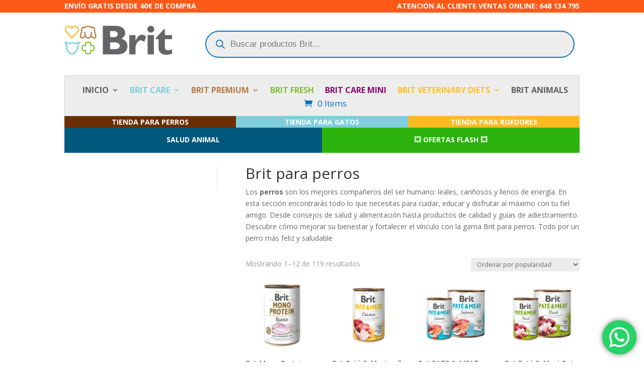

--- FILE ---
content_type: text/css
request_url: https://brit-petfood.es/wp-content/et-cache/taxonomy/product_cat/22/et-divi-dynamic-tb-340436-tb-337918-tb-337277-late.css?ver=1769026534
body_size: 139
content:
@font-face{font-family:FontAwesome;font-style:normal;font-weight:400;font-display:block;src:url(//brit-petfood.es/wp-content/themes/Divi/core/admin/fonts/fontawesome/fa-regular-400.eot);src:url(//brit-petfood.es/wp-content/themes/Divi/core/admin/fonts/fontawesome/fa-regular-400.eot?#iefix) format("embedded-opentype"),url(//brit-petfood.es/wp-content/themes/Divi/core/admin/fonts/fontawesome/fa-regular-400.woff2) format("woff2"),url(//brit-petfood.es/wp-content/themes/Divi/core/admin/fonts/fontawesome/fa-regular-400.woff) format("woff"),url(//brit-petfood.es/wp-content/themes/Divi/core/admin/fonts/fontawesome/fa-regular-400.ttf) format("truetype"),url(//brit-petfood.es/wp-content/themes/Divi/core/admin/fonts/fontawesome/fa-regular-400.svg#fontawesome) format("svg")}@font-face{font-family:FontAwesome;font-style:normal;font-weight:900;font-display:block;src:url(//brit-petfood.es/wp-content/themes/Divi/core/admin/fonts/fontawesome/fa-solid-900.eot);src:url(//brit-petfood.es/wp-content/themes/Divi/core/admin/fonts/fontawesome/fa-solid-900.eot?#iefix) format("embedded-opentype"),url(//brit-petfood.es/wp-content/themes/Divi/core/admin/fonts/fontawesome/fa-solid-900.woff2) format("woff2"),url(//brit-petfood.es/wp-content/themes/Divi/core/admin/fonts/fontawesome/fa-solid-900.woff) format("woff"),url(//brit-petfood.es/wp-content/themes/Divi/core/admin/fonts/fontawesome/fa-solid-900.ttf) format("truetype"),url(//brit-petfood.es/wp-content/themes/Divi/core/admin/fonts/fontawesome/fa-solid-900.svg#fontawesome) format("svg")}@font-face{font-family:FontAwesome;font-style:normal;font-weight:400;font-display:block;src:url(//brit-petfood.es/wp-content/themes/Divi/core/admin/fonts/fontawesome/fa-brands-400.eot);src:url(//brit-petfood.es/wp-content/themes/Divi/core/admin/fonts/fontawesome/fa-brands-400.eot?#iefix) format("embedded-opentype"),url(//brit-petfood.es/wp-content/themes/Divi/core/admin/fonts/fontawesome/fa-brands-400.woff2) format("woff2"),url(//brit-petfood.es/wp-content/themes/Divi/core/admin/fonts/fontawesome/fa-brands-400.woff) format("woff"),url(//brit-petfood.es/wp-content/themes/Divi/core/admin/fonts/fontawesome/fa-brands-400.ttf) format("truetype"),url(//brit-petfood.es/wp-content/themes/Divi/core/admin/fonts/fontawesome/fa-brands-400.svg#fontawesome) format("svg")}
@font-face{font-family:ETmodules;font-display:block;src:url(//brit-petfood.es/wp-content/themes/Divi/core/admin/fonts/modules/social/modules.eot);src:url(//brit-petfood.es/wp-content/themes/Divi/core/admin/fonts/modules/social/modules.eot?#iefix) format("embedded-opentype"),url(//brit-petfood.es/wp-content/themes/Divi/core/admin/fonts/modules/social/modules.woff) format("woff"),url(//brit-petfood.es/wp-content/themes/Divi/core/admin/fonts/modules/social/modules.ttf) format("truetype"),url(//brit-petfood.es/wp-content/themes/Divi/core/admin/fonts/modules/social/modules.svg#ETmodules) format("svg");font-weight:400;font-style:normal}

--- FILE ---
content_type: text/css
request_url: https://brit-petfood.es/wp-content/et-cache/global/et-divi-customizer-global.min.css?ver=1766084873
body_size: 278
content:
.amarillo a{color:#ffbe2c!important}.verde a{color:#83bf37!important}.azul a{color:#7fceda!important}.marron a{color:#b67a44!important}.morado a{color:#85086b!important}.gris a{color:#656567!important}.single-product .yith-wcan-filter{display:none}.yith-wcan-filters .filter-title{font-size:18px;font-weight:bold}.woocommerce a.button,.woocommerce button.button,.woocommerce input.button{font-size:16px;padding:10px 20px}.et_pb_menu__wrap{position:relative;z-index:1}.onsale{z-index:10}@media only screen and (max-width:600px){button.btn.btn-primary.yith-wcan-filters-opener.enhanced{font-size:18px;padding:15px 30px}}button.btn.btn-primary.yith-wcan-reset-filters.reset-filters.enhanced{font-size:20px;color:#ffffff;background-color:#a7144c;border:2px solid #a7144c;border-radius:8px;padding:10px 10px}button.apply-filters.main-modal-button{font-size:30px;color:#ffffff;background-color:#a7144c}.woocommerce input.button.wc_points_rewards_apply_discount{background-color:#000000!important;color:#ffffff!important}.woocommerce-error,.woocommerce-error li{color:#d9534f!important;font-weight:bold}.woocommerce-error{background-color:#fff!important;border-left:4px solid #d9534f!important;padding:10px}div#left-area{width:100%}#main-content .container:before{display:none}

--- FILE ---
content_type: application/x-javascript
request_url: https://brit-petfood.es/wp-content/plugins/divi-ajax-search/scripts/frontend-bundle.min.js?ver=1.1.3
body_size: 4594
content:
!function(e){var a={};function t(r){if(a[r])return a[r].exports;var n=a[r]={i:r,l:!1,exports:{}};return e[r].call(n.exports,n,n.exports,t),n.l=!0,n.exports}t.m=e,t.c=a,t.d=function(e,a,r){t.o(e,a)||Object.defineProperty(e,a,{configurable:!1,enumerable:!0,get:r})},t.n=function(e){var a=e&&e.__esModule?function(){return e.default}:function(){return e};return t.d(a,"a",a),a},t.o=function(e,a){return Object.prototype.hasOwnProperty.call(e,a)},t.p="/",t(t.s=9)}([function(e,a,t){"use strict";function r(e,a,t){return a in e?Object.defineProperty(e,a,{value:t,enumerable:!0,configurable:!0,writable:!0}):e[a]=t,e}function n(e,a){for(var t=0;t<a.length;t++){var r=a[t];r.enumerable=r.enumerable||!1,r.configurable=!0,"value"in r&&(r.writable=!0),Object.defineProperty(e,r.key,r)}}Object.defineProperty(a,"__esModule",{value:!0});var i=function(){function e(){!function(e,a){if(!(e instanceof a))throw new TypeError("Cannot call a class as a function")}(this,e)}var a,t,i;return a=e,i=[{key:"getResponsiveValues",value:function(e,a){var t={};if(e[a]||e[a+"_tablet"]||e[a+"_phone"]){var r=e[a+"_last_edited"]&&e[a+"_last_edited"].startsWith("on");t.desktop=e[a],t.tablet=r&&e[a+"_tablet"]?e[a+"_tablet"]:"",t.phone=r&&e[a+"_phone"]?e[a+"_phone"]:""}return t}},{key:"getHoverValue",value:function(a,t){var r="";return e.isHoverEnabled(a,t)&&a[t+"__hover"]&&(r=a[t+"__hover"]),r}},{key:"getMarginPaddingCss",value:function(a,t){var r=arguments.length>2&&void 0!==arguments[2]?arguments[2]:"margin",n=arguments.length>3&&void 0!==arguments[3]&&arguments[3];if(arguments.length>4&&void 0!==arguments[4]&&arguments[4]){var i=e.getHoverValue(a,t);return e.processMarginPaddingStyle(i,r,n)}var s=window.ET_Builder.API.Utils._,o=e.getResponsiveValues(a,t),_={};return s.isEmpty(o)||(_.desktop=e.processMarginPaddingStyle(o.desktop,r,n),_.tablet=e.processMarginPaddingStyle(o.tablet,r,n),_.phone=e.processMarginPaddingStyle(o.phone,r,n)),_}},{key:"processMarginPaddingStyle",value:function(a){var t=arguments.length>1&&void 0!==arguments[1]?arguments[1]:"margin",r=arguments.length>2&&void 0!==arguments[2]&&arguments[2],n="",i=a.split("|"),s=window.ET_Builder.API.Utils._;if(!s.isEmpty(i)){var o="";i=i.map(s.trim);s.forEach(["top","right","bottom","left"],function(a,n){if(i[n]&&""!==i[n]){var s=r?" !important":"";o+=t+"-"+a+":"+e.processMarginPaddingValue(i[n],t)+s+";"}}),n+=s.trimEnd(o)}return n}},{key:"processMarginPaddingValue",value:function(e){var a=arguments.length>1&&void 0!==arguments[1]?arguments[1]:"";e=window.ET_Builder.API.Utils._.trim(e);var t=parseFloat(e),r=e.replace(t,""),n="";return""!==a&&-1!=={margin:["auto","inherit","initial","unset"],padding:["inherit","initial","unset"]}[a].indexOf(e)?n=e:(""===r&&(r="px"),n=t+r),n}},{key:"getGradient",value:function(e){var a=window.ET_Builder.API.Utils._,t={gradientType:"linear",linearDirection:"180deg",radialDirection:"center",startColor:"#2b87da",endColor:"#29c4a9",startPosition:"0%",endPosition:"100%"};a.forEach(e,function(e,r){""===e||a.isUndefined(e)||(t[r]=e)});var r="linear"===t.gradientType?t.linearDirection:"circle at "+t.radialDirection;return t.gradientType+"-gradient( "+r+", "+t.startColor+" "+t.startPosition+", "+t.endColor+" "+t.endPosition+" )"}},{key:"get",value:function(e,a){var t=arguments.length>2&&void 0!==arguments[2]?arguments[2]:"desktop",r=arguments.length>3&&void 0!==arguments[3]?arguments[3]:"",n=window.ET_Builder.API.Utils._,i=a+("desktop"!==t?"_"+t:"");return n.isUndefined(e[i])||""===e[i]?r:e[i]}},{key:"getDefaultValue",value:function(a,t){var r=arguments.length>2&&void 0!==arguments[2]?arguments[2]:"desktop",n=arguments.length>3&&void 0!==arguments[3]?arguments[3]:"";if("desktop"===r)return n;var i=e.get(a,t,"desktop",n);if("tablet"===r)return i;var s=e.get(a,t,"tablet",i);return"phone"===r?s:n}},{key:"getAnyValue",value:function(a,t){var r=arguments.length>2&&void 0!==arguments[2]?arguments[2]:"desktop",n=arguments.length>3&&void 0!==arguments[3]?arguments[3]:"",i=arguments.length>4&&void 0!==arguments[4]&&arguments[4],s=e.get(a,t,r,""),o=e.getDefaultValue(a,t,r,n);return i?""!==s?s:o:s===o?"":s}},{key:"getInheritedValue",value:function(e,a,t,n){var i,s=arguments.length>4&&void 0!==arguments[4]?arguments[4]:"",o=window.ET_Builder.API.Utils._,_=s,l=(r(i={},n+"_color",n+"_enable_color"),r(i,n+"_use_color_gradient",n+"_enable_use_color_gradient"),r(i,n+"_image",n+"_enable_image"),i),c={desktop:[""],hover:["__hover",""],tablet:["_tablet",""],phone:["_phone","_tablet",""]};if(""===(o.isUndefined(l[a])?"":l[a])||o.isUndefined(c[t]))return _;_="";var d=!0,u=!1,p=void 0;try{for(var h,g=c[t].values()[Symbol.iterator]();!(d=(h=g.next()).done);d=!0){var v=h.value;if(n+"_color"===a||n+"_image"===a){var f=a.replace(n+"_",""),x=o.isUndefined(e[n+"_enable_"+f+v])?"":e[n+"_enable_"+f+v],j=o.isUndefined(e[n+"_"+f+v])?"":e[n+"_"+f+v],y="off"!==x;if(""!==j&&y){_=j;break}if(!y){_="";break}}else if(n+"_use_color_gradient"===a){_="off";var m=r({},n+"_use_color_gradient",{value:n+"_use_color_gradient"+v,start:n+"_color_gradient_start"+v,end:n+"_color_gradient_end"+v}),b=o.isUndefined(m[a].value)?"":m[a].value,w=o.isUndefined(m[a].start)?"":m[a].start,k=o.isUndefined(m[a].end)?"":m[a].end,C=o.isUndefined(e[b])?"":e[b],V=o.isUndefined(e[w])?"":e[w],P=o.isUndefined(e[k])?"":e[k],E="off"!==C;if((""!==V||""!==P)&&E){_="on";break}if(!E){_="off";break}}}}catch(e){u=!0,p=e}finally{try{d||null==g.return||g.return()}finally{if(u)throw p}}return _}},{key:"getHoverRawValue",value:function(e,a){var t=arguments.length>2&&void 0!==arguments[2]?arguments[2]:"";return window.ET_Builder.API.Utils._.isUndefined(e[a+"__hover"])?t:e[a+"__hover"]}},{key:"isHoverEnabled",value:function(e,a){var t=window.ET_Builder.API.Utils._;return!(t.isEmpty(e[a+"__hover_enabled"])||!t.isString(e[a+"__hover_enabled"]))&&!!e[a+"__hover_enabled"].startsWith("on")}},{key:"isResponsiveEnabled",value:function(e,a){var t=window.ET_Builder.API.Utils._;return!(t.isEmpty(e[a+"_last_edited"])||!t.isString(e[a+"_last_edited"]))&&!!e[a+"_last_edited"].startsWith("on")}},{key:"generateBackgroundCss",value:function(a,t,r){var n=window.ET_Builder.API.Utils._,i=r.normal,s={};n.forEach(i,function(r,i){var s=r;n.isArray(r)&&(s=r.join(","));var o=i,_="",l="",c="",d={desktop:!1,tablet:!1,phone:!1},u=!0,p=!1,h=void 0;try{for(var g,v=["desktop","tablet","phone"].values()[Symbol.iterator]();!(u=(g=v.next()).done);u=!0){var f=g.value,x="",j="",y="",m=!1,b=!1,w=!1,k=!1,C=!1,V=[],P="off",E="desktop"===f;if(E||e.isResponsiveEnabled(t,o+"_color")){var A=e.getInheritedValue(t,o+"_use_color_gradient",f,o);if("on"===A){P=e.getAnyValue(t,o+"_color_gradient_overlays_image",f,"",!0);var U={startColor:e.getAnyValue(t,o+"_color_gradient_start",f,"",!0),endColor:e.getAnyValue(t,o+"_color_gradient_end",f,"",!0),gradientType:e.getAnyValue(t,o+"_color_gradient_type",f,"",!0),linearDirection:e.getAnyValue(t,o+"_color_gradient_direction",f,"",!0),radialDirection:e.getAnyValue(t,o+"_color_gradient_direction_radial",f,"",!0),startPosition:e.getAnyValue(t,o+"_color_gradient_start_position",f,"",!0),endPosition:e.getAnyValue(t,o+"_color_gradient_end_position",f,"",!0)},I=e.getGradient(U);m=!0,V.push(I)}else"off"===A&&(k=!0);var T=e.getInheritedValue(t,o+"_image",f,o),H=""!==T;if(d[f]=H,H){b=!0;var R=!0;E||(R="tablet"===f?d.desktop:d.tablet);var D=e.getAnyValue(t,o+"_size",f,"",!R);""!==D&&(x+="background-size: "+D+";");var S=e.getAnyValue(t,o+"_position",f,"",!R);""!==S&&(x+="background-position: "+S.replace("_"," ")+";");var Q=e.getAnyValue(t,o+"_repeat",f,"",!R);""!==Q&&(x+="background-repeat: "+Q+";");var B=e.getAnyValue(t,o+"_blend",f,"",!R),M=e.getAnyValue(t,o+"_blend",f,"",!0);""!==M&&(""!==B&&(x+="background-blend-mode: "+B+";"),m&&b&&"normal"!==M&&(w=!0,x+="background-color: initial;",j="initial"),c=B),V.push("url("+T+")")}else""===T&&(""!==c&&(x+="background-blend-mode: normal;",c=""),C=!0);if(n.isEmpty(V)?!E&&k&&C&&(y="initial",x+="background-image: initial !important;"):("on"!==P&&(V=V.reverse()),_!==(y=V.join(", "))&&(x+="background-image: "+y+" !important;")),_=y,!w){var O="off"!==e.getInheritedValue(t,o+"_enable_color",f,o)||E?"":"initial";""!==e.getInheritedValue(t,o+"_color",f,o)&&(O=e.getInheritedValue(t,o+"_color",f,o)),j=O,""!==O&&l!==O&&(x+="background-color: "+O+";")}l=j,""!==x&&a.push([{selector:"".concat(s),declaration:"".concat(x),device:"".concat(f)}])}}}catch(e){p=!0,h=e}finally{try{u||null==v.return||v.return()}finally{if(p)throw h}}}),r.hover?s=r.hover:(s=r.normal,n.forEach(s,function(e,a){n.isArray(e)?(n.forEach(e,function(a,t){e[t]=a+":hover"}),s[a]=e):s[a]=e+":hover"})),n.forEach(s,function(r,i){var s=r;n.isArray(r)&&(s=r.join(","));var o=i,_=e.getAnyValue(t,o+"_color_gradient_overlays_image","desktop","off",!0),l={startColor:e.getAnyValue(t,o+"_color_gradient_start","desktop","",!0),endColor:e.getAnyValue(t,o+"_color_gradient_end","desktop","",!0),gradientType:e.getAnyValue(t,o+"_color_gradient_type","desktop","",!0),linearDirection:e.getAnyValue(t,o+"_color_gradient_direction","desktop","",!0),radialDirection:e.getAnyValue(t,o+"_color_gradient_direction_radial","desktop","",!0),startPosition:e.getAnyValue(t,o+"_color_gradient_start_position","desktop","",!0),endPosition:e.getAnyValue(t,o+"_color_gradient_end_position","desktop","",!0)};if(e.isHoverEnabled(t,o+"_color")){var c=[],d="",u=!1,p=!1,h=!1,g=!1,v=!1,f="off",x=e.getInheritedValue(t,o+"_use_color_gradient","hover",o);if("on"===x){var j=l.gradientType,y=l.linearDirection,m=l.radialDirection,b=l.startColor,w=l.endColor,k=l.startPosition,C=l.endPosition,V=e.getHoverRawValue(t,o+"_color_gradient_type",j),P=e.getHoverRawValue(t,o+"_color_gradient_direction",y),E=e.getHoverRawValue(t,o+"_color_gradient_direction_radial",m),A=e.getHoverRawValue(t,o+"_color_gradient_start",b),U=e.getHoverRawValue(t,o+"_color_gradient_end",w),I=e.getHoverRawValue(t,o+"_color_gradient_start_position",k),T=e.getHoverRawValue(t,o+"_color_gradient_end_position",C),H={startColor:""!==A?A:b,endColor:""!==U?U:w,gradientType:""!==V?V:j,linearDirection:""!==P?P:y,radialDirection:""!==E?E:m,startPosition:""!==I?I:k,endPosition:""!==T?T:C};f=e.getHoverRawValue(t,o+"_color_gradient_overlays_image",_);var R=e.getGradient(H);u=!0,c.push(R)}else"off"===x&&(g=!0);var D=e.getInheritedValue(t,o+"_image","hover",o);if(""!==D&&null!==D){p=!0;var S=e.getHoverRawValue(t,o+"_size"),Q=n.isUndefined(t[o+"_size"])?"":t[o+"_size"],B=S===Q;n.isEmpty(S)&&!n.isEmpty(Q)&&(S=Q),n.isEmpty(S)||B||(d+="background-size: "+S+";");var M=e.getHoverRawValue(t,o+"_position"),O=n.isUndefined(t[o+"_position"])?"":t[o+"_position"],z=M===O;n.isEmpty(M)&&!n.isEmpty(O)&&(M=O),n.isEmpty(M)||z||(d+="background-position: "+M.replace("_"," ")+";");var W=e.getHoverRawValue(t,o+"_repeat"),G=n.isUndefined(t[o+"_repeat"])?"":t[o+"_repeat"],F=W===G;n.isEmpty(W)&&!n.isEmpty(G)&&(W=G),n.isEmpty(W)||F||(d+="background-repeat: "+W+";");var L=e.getHoverRawValue(t,o+"_blend"),q=n.isUndefined(t[o+"_blend"])?"":t[o+"_blend"],J=L===q;n.isEmpty(L)&&!n.isEmpty(q)&&(L=q),n.isEmpty(L)||(J||(d+="background-blend-mode: "+L+";"),u&&p&&"normal"!==L&&(h=!0,d+="background-color: initial !important;")),c.push("url("+D+")")}else""===D&&(v=!0);if(n.isEmpty(c)?g&&v&&(d+="background-image: initial !important;"):("on"!==f&&(c=c.reverse()),d+="background-image: "+c.join(", ")+" !important;"),!h){var K=e.getInheritedValue(t,o+"_color","hover",o);""!==(K=""!==K?K:"transparent")&&(d+="background-color: "+K+" !important; ")}""!==d&&a.push([{selector:"".concat(s),declaration:"".concat(d),device:"".concat("hover")}])}})}}],(t=null)&&n(a.prototype,t),i&&n(a,i),e}();a.default=i},function(e,a){},,,,,,,,function(e,a,t){t(1),t(10),e.exports=t(0)},function(e,a){function t(e){jQuery(".el_ajax_search_results").each(function(){var a=jQuery(this);!a.is(e)&&!a.is(jQuery(e).parents(a))&&jQuery(e).parents(".el_ajax_search_active").length<1&&(jQuery(this).next(".el_ajax_search_result_link_wrap").hide(),jQuery(this).parent().prev(".el_ajax_search_pagination_wrap").find("ul").hide(),jQuery(this).remove())}),jQuery(".el_ajax_search_results_wrap").each(function(e){var a=jQuery(this);!a.is(e)&&!a.is(jQuery(e).parents(a))&&jQuery(e).parents(".el_ajax_search_active").length<1&&a.find(".el_ajax_search_no_results").remove()})}function r(e){return!/<script>/i.test(e)}function n(e){return!/</.test(e)}jQuery(function(e){e(".el_ajax_search_field").on("input",function(a){var i=e(this),s=i.closest(".el_ajax_search").find(".el_ajax_search_pagination_wrap ul"),o=i.val(),_=i.data("search-post-type"),l=i.data("search-in"),c=i.data("display-fields"),d=i.data("url-new-window"),u=i.data("number-of-results"),p=i.data("no-result-text"),h=i.data("orderby"),g=i.data("order"),v=i.data("exclude-post-types"),f=i.data("exclude-post-ids"),x=i.data("exclude-taxonomies"),j=i.data("include-taxonomies"),y=i.data("use-masonry"),m=i.data("excerpt-length"),b=i.data("result-layout"),w=s.data("current-page");if(!o||""===o)return i.closest(".el_ajax_search").removeClass("el_ajax_search_active"),i.closest(".el_ajax_search").parents(".et_pb_column").removeClass("el_ajax_search_active_parent"),i.closest(".el_ajax_search").parents(".et_pb_row").removeClass("el_ajax_search_active_parent"),i.parents(".el_ajax_search_field_wrap").removeClass("el_ajax_search_loader"),s.length>0&&(s.hasClass("pagination-initiated")&&(s.twbsPagination("destroy"),s.removeClass("pagination-initiated")),s.hide()),!1;if(r(o)&&n(o)&&o.length>2){i.parents(".el_ajax_search_field_wrap").hasClass("el_ajax_search_loader")||i.parents(".el_ajax_search_field_wrap").addClass("el_ajax_search_loader");var k=i.closest(".el_ajax_search").find(".el_divi_ajax_search_nonce").val();if(!r(k)||!n(k))return!1;e.ajax({type:"POST",url:DiviAjaxSearchFrontendData.ajaxurl,data:{action:"el_ajax_search_results",divi_ajax_search_nonce:k,post_types:_,search_in:l,display_fields:c,url_new_window:d,number_of_results:u,no_result_text:p,orderby:h,order:g,masonry:y,exclude_post_types:v,exclude_post_ids:f,exclude_taxonomies:x,include_taxonomies:j,search:o,excerpt_length:m,result_layout:b,pagination_enabled:s.length>0?"on":"off",page:w},success:function(e){if(i.parents(".el_ajax_search_field_wrap").removeClass("el_ajax_search_loader"),""!==e.html){if(i.closest(".el_ajax_search").addClass("el_ajax_search_active"),i.closest(".el_ajax_search").parents(".et_pb_column").addClass("el_ajax_search_active_parent"),i.closest(".el_ajax_search").parents(".et_pb_row").addClass("el_ajax_search_active_parent"),i.closest(".el_ajax_search").find(".el_ajax_search_results_wrap .el_ajax_search_results").remove(),i.closest(".el_ajax_search").find(".el_ajax_search_results_wrap .el_ajax_search_no_results").remove(),i.closest(".el_ajax_search").find(".el_ajax_search_results_wrap").prepend(e.html),i.closest(".el_ajax_search").find(".el_ajax_search_results_wrap .el_ajax_search_result_link_wrap").hide(),i.closest(".el_ajax_search").find(".el_ajax_search_results_wrap .el_ajax_search_results").length>0&&i.closest(".el_ajax_search").find(".el_ajax_search_results_wrap .el_ajax_search_result_link_wrap").show(),s.length>0){var a=e.total_pages||0===e.total_pages?e.total_pages:-1;if(a>1&&1===w){s.hide();var t={paginationClass:"el_ajax_search_pagination",hideOnlyOnePage:!0,totalPages:e.total_pages?e.total_pages:0,visiblePages:5,startPage:1,initiateStartPageClick:!1,first:!1,last:!1,prev:!1,next:!1,onPageClick:function(e,a){s.data("current-page",a),i.trigger("input")}};"on"===s.data("show_prev_next")&&(t.prev=s.data("prev_text"),t.next=s.data("next_text")),s.hasClass("pagination-initiated")&&(s.twbsPagination("destroy"),s.removeClass("pagination-initiated")),s.twbsPagination(t).addClass("pagination-initiated").show()}else-1!==a&&1===w?(s.twbsPagination("destroy"),s.removeClass("pagination-initiated").hide()):w>1&&s.show()}i.closest(".el_ajax_search").find(".el_ajax_search_result_masonry").length>0&&i.closest(".el_ajax_search").find(".el_ajax_search_result_masonry .el_ajax_search_items").isotope({itemSelector:".el_ajax_search_isotope_item",layoutMode:"masonry",percentPosition:!0,resize:!0,masonry:{columnWidth:".el_ajax_search_isotope_item",gutter:".el_ajax_search_isotope_item_gutter"}})}else i.closest(".el_ajax_search").removeClass("el_ajax_search_active"),i.closest(".el_ajax_search").parents(".et_pb_column").removeClass("el_ajax_search_active_parent"),i.closest(".el_ajax_search").parents(".et_pb_row").removeClass("el_ajax_search_active_parent"),s.hasClass("pagination-initiated")&&(s.twbsPagination("destroy"),s.removeClass("pagination-initiated").hide())},error:function(){}})}else i.parents(".el_ajax_search_field_wrap").removeClass("el_ajax_search_loader"),i.closest(".el_ajax_search").removeClass("el_ajax_search_active"),i.closest(".el_ajax_search").parents(".et_pb_column").removeClass("el_ajax_search_active_parent"),i.closest(".el_ajax_search").parents(".et_pb_row").removeClass("el_ajax_search_active_parent"),t(i),s.length>0&&(s.hasClass("pagination-initiated")&&(s.twbsPagination("destroy"),s.removeClass("pagination-initiated")),s.hide())}),e(".el_ajax_search_field").on("keyup",function(){var a=e(this),r=a.val();if(a.closest(".el_ajax_search").find(".el_ajax_search_pagination_wrap .el_ajax_search_pagination").data("current-page",1),""===r?(a.closest(".el_ajax_search").removeClass("el_ajax_search_active"),a.closest(".el_ajax_search").parents(".et_pb_column").removeClass("el_ajax_search_active_parent"),a.closest(".el_ajax_search").parents(".et_pb_row").removeClass("el_ajax_search_active_parent"),a.parent().removeClass("el_has_text"),t(a)):a.parent().addClass("el_has_text"),a.closest(".el_ajax_search").find(".el_ajax_search_result_link_wrap").hide(),a.closest(".el_ajax_search").find(".el_ajax_search_result_link").length>0){var n=a.closest(".el_ajax_search").find(".el_ajax_search_result_link").attr("href");if(""!==n){var i=new URL(n);i.searchParams.set("s",r),a.closest(".el_ajax_search").find(".el_ajax_search_result_link").attr("href",i.href)}}}),e(".el_ajax_search_field").on("focus",function(){e(".el_ajax_search_field").not(e(this)).closest(".el_ajax_search").removeClass("el_ajax_search_active"),e(".el_ajax_search_field").not(e(this)).closest(".el_ajax_search").parents(".et_pb_column").removeClass("el_ajax_search_active_parent"),e(".el_ajax_search_field").not(e(this)).closest(".el_ajax_search").parents(".et_pb_row").removeClass("el_ajax_search_active_parent"),e(this).closest(".el_ajax_search").find(".el_ajax_search_results_wrap .el_ajax_search_result_link_wrap").hide(),e(this).closest(".el_ajax_search").find(".el_ajax_search_results_wrap .el_ajax_search_results").length>0&&e(this).closest(".el_ajax_search").find(".el_ajax_search_results_wrap .el_ajax_search_result_link_wrap").show()}),e(".el_ajax_search_field").on("click",function(a){e(this).trigger("input")}),e(".el_ajax_clear_icon").on("click",function(a){e(this).parent().removeClass("el_has_text"),e(this).parent().find(".el_ajax_search_field").val("").trigger("input"),e(this).parents(".el_ajax_search_wrap").find(".el_ajax_search_results_wrap .el_ajax_search_no_results").remove()}),e("html, body").on("click",function(e){t(e.target)})})}]);